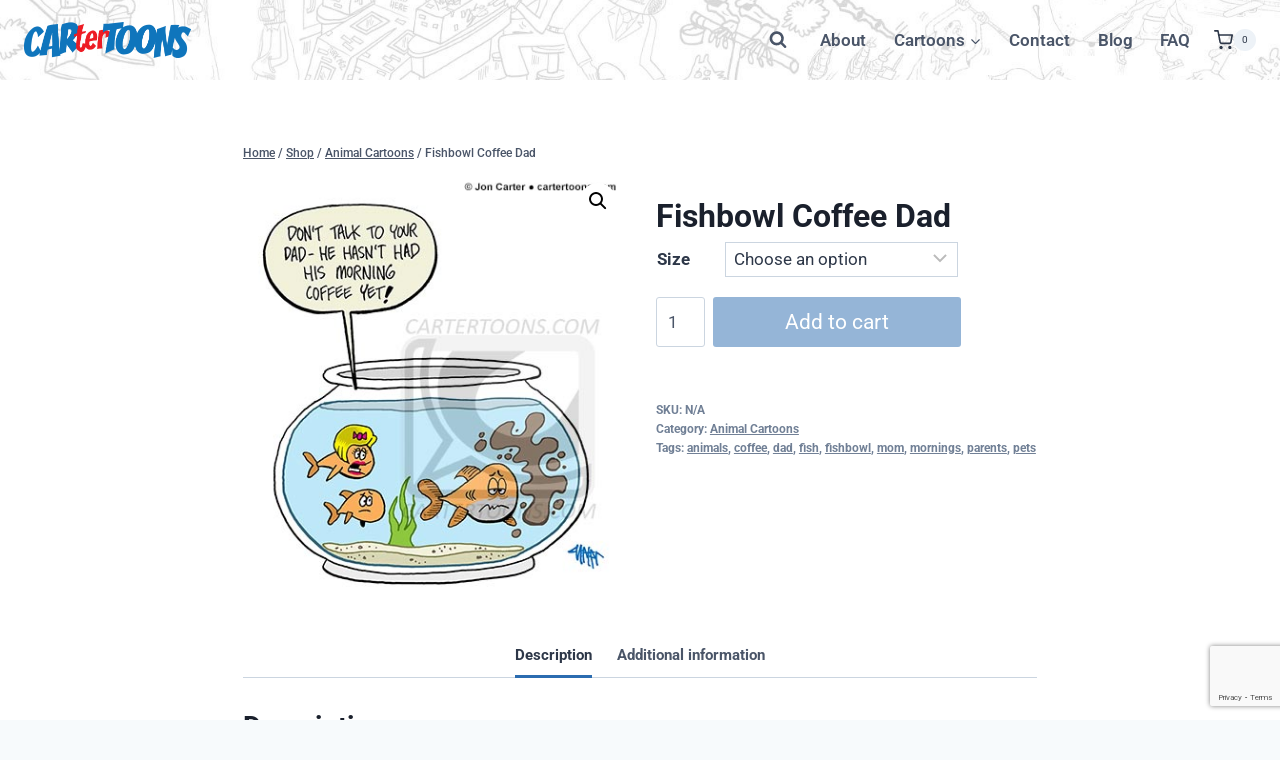

--- FILE ---
content_type: text/html; charset=utf-8
request_url: https://www.google.com/recaptcha/api2/anchor?ar=1&k=6LfhZvEoAAAAAIub3AGhv2lBiDgwqjHMyfKU9cQc&co=aHR0cHM6Ly93d3cuY2FydGVydG9vbnMuY29tOjQ0Mw..&hl=en&v=PoyoqOPhxBO7pBk68S4YbpHZ&size=invisible&anchor-ms=20000&execute-ms=30000&cb=sxo8tj9vch42
body_size: 48775
content:
<!DOCTYPE HTML><html dir="ltr" lang="en"><head><meta http-equiv="Content-Type" content="text/html; charset=UTF-8">
<meta http-equiv="X-UA-Compatible" content="IE=edge">
<title>reCAPTCHA</title>
<style type="text/css">
/* cyrillic-ext */
@font-face {
  font-family: 'Roboto';
  font-style: normal;
  font-weight: 400;
  font-stretch: 100%;
  src: url(//fonts.gstatic.com/s/roboto/v48/KFO7CnqEu92Fr1ME7kSn66aGLdTylUAMa3GUBHMdazTgWw.woff2) format('woff2');
  unicode-range: U+0460-052F, U+1C80-1C8A, U+20B4, U+2DE0-2DFF, U+A640-A69F, U+FE2E-FE2F;
}
/* cyrillic */
@font-face {
  font-family: 'Roboto';
  font-style: normal;
  font-weight: 400;
  font-stretch: 100%;
  src: url(//fonts.gstatic.com/s/roboto/v48/KFO7CnqEu92Fr1ME7kSn66aGLdTylUAMa3iUBHMdazTgWw.woff2) format('woff2');
  unicode-range: U+0301, U+0400-045F, U+0490-0491, U+04B0-04B1, U+2116;
}
/* greek-ext */
@font-face {
  font-family: 'Roboto';
  font-style: normal;
  font-weight: 400;
  font-stretch: 100%;
  src: url(//fonts.gstatic.com/s/roboto/v48/KFO7CnqEu92Fr1ME7kSn66aGLdTylUAMa3CUBHMdazTgWw.woff2) format('woff2');
  unicode-range: U+1F00-1FFF;
}
/* greek */
@font-face {
  font-family: 'Roboto';
  font-style: normal;
  font-weight: 400;
  font-stretch: 100%;
  src: url(//fonts.gstatic.com/s/roboto/v48/KFO7CnqEu92Fr1ME7kSn66aGLdTylUAMa3-UBHMdazTgWw.woff2) format('woff2');
  unicode-range: U+0370-0377, U+037A-037F, U+0384-038A, U+038C, U+038E-03A1, U+03A3-03FF;
}
/* math */
@font-face {
  font-family: 'Roboto';
  font-style: normal;
  font-weight: 400;
  font-stretch: 100%;
  src: url(//fonts.gstatic.com/s/roboto/v48/KFO7CnqEu92Fr1ME7kSn66aGLdTylUAMawCUBHMdazTgWw.woff2) format('woff2');
  unicode-range: U+0302-0303, U+0305, U+0307-0308, U+0310, U+0312, U+0315, U+031A, U+0326-0327, U+032C, U+032F-0330, U+0332-0333, U+0338, U+033A, U+0346, U+034D, U+0391-03A1, U+03A3-03A9, U+03B1-03C9, U+03D1, U+03D5-03D6, U+03F0-03F1, U+03F4-03F5, U+2016-2017, U+2034-2038, U+203C, U+2040, U+2043, U+2047, U+2050, U+2057, U+205F, U+2070-2071, U+2074-208E, U+2090-209C, U+20D0-20DC, U+20E1, U+20E5-20EF, U+2100-2112, U+2114-2115, U+2117-2121, U+2123-214F, U+2190, U+2192, U+2194-21AE, U+21B0-21E5, U+21F1-21F2, U+21F4-2211, U+2213-2214, U+2216-22FF, U+2308-230B, U+2310, U+2319, U+231C-2321, U+2336-237A, U+237C, U+2395, U+239B-23B7, U+23D0, U+23DC-23E1, U+2474-2475, U+25AF, U+25B3, U+25B7, U+25BD, U+25C1, U+25CA, U+25CC, U+25FB, U+266D-266F, U+27C0-27FF, U+2900-2AFF, U+2B0E-2B11, U+2B30-2B4C, U+2BFE, U+3030, U+FF5B, U+FF5D, U+1D400-1D7FF, U+1EE00-1EEFF;
}
/* symbols */
@font-face {
  font-family: 'Roboto';
  font-style: normal;
  font-weight: 400;
  font-stretch: 100%;
  src: url(//fonts.gstatic.com/s/roboto/v48/KFO7CnqEu92Fr1ME7kSn66aGLdTylUAMaxKUBHMdazTgWw.woff2) format('woff2');
  unicode-range: U+0001-000C, U+000E-001F, U+007F-009F, U+20DD-20E0, U+20E2-20E4, U+2150-218F, U+2190, U+2192, U+2194-2199, U+21AF, U+21E6-21F0, U+21F3, U+2218-2219, U+2299, U+22C4-22C6, U+2300-243F, U+2440-244A, U+2460-24FF, U+25A0-27BF, U+2800-28FF, U+2921-2922, U+2981, U+29BF, U+29EB, U+2B00-2BFF, U+4DC0-4DFF, U+FFF9-FFFB, U+10140-1018E, U+10190-1019C, U+101A0, U+101D0-101FD, U+102E0-102FB, U+10E60-10E7E, U+1D2C0-1D2D3, U+1D2E0-1D37F, U+1F000-1F0FF, U+1F100-1F1AD, U+1F1E6-1F1FF, U+1F30D-1F30F, U+1F315, U+1F31C, U+1F31E, U+1F320-1F32C, U+1F336, U+1F378, U+1F37D, U+1F382, U+1F393-1F39F, U+1F3A7-1F3A8, U+1F3AC-1F3AF, U+1F3C2, U+1F3C4-1F3C6, U+1F3CA-1F3CE, U+1F3D4-1F3E0, U+1F3ED, U+1F3F1-1F3F3, U+1F3F5-1F3F7, U+1F408, U+1F415, U+1F41F, U+1F426, U+1F43F, U+1F441-1F442, U+1F444, U+1F446-1F449, U+1F44C-1F44E, U+1F453, U+1F46A, U+1F47D, U+1F4A3, U+1F4B0, U+1F4B3, U+1F4B9, U+1F4BB, U+1F4BF, U+1F4C8-1F4CB, U+1F4D6, U+1F4DA, U+1F4DF, U+1F4E3-1F4E6, U+1F4EA-1F4ED, U+1F4F7, U+1F4F9-1F4FB, U+1F4FD-1F4FE, U+1F503, U+1F507-1F50B, U+1F50D, U+1F512-1F513, U+1F53E-1F54A, U+1F54F-1F5FA, U+1F610, U+1F650-1F67F, U+1F687, U+1F68D, U+1F691, U+1F694, U+1F698, U+1F6AD, U+1F6B2, U+1F6B9-1F6BA, U+1F6BC, U+1F6C6-1F6CF, U+1F6D3-1F6D7, U+1F6E0-1F6EA, U+1F6F0-1F6F3, U+1F6F7-1F6FC, U+1F700-1F7FF, U+1F800-1F80B, U+1F810-1F847, U+1F850-1F859, U+1F860-1F887, U+1F890-1F8AD, U+1F8B0-1F8BB, U+1F8C0-1F8C1, U+1F900-1F90B, U+1F93B, U+1F946, U+1F984, U+1F996, U+1F9E9, U+1FA00-1FA6F, U+1FA70-1FA7C, U+1FA80-1FA89, U+1FA8F-1FAC6, U+1FACE-1FADC, U+1FADF-1FAE9, U+1FAF0-1FAF8, U+1FB00-1FBFF;
}
/* vietnamese */
@font-face {
  font-family: 'Roboto';
  font-style: normal;
  font-weight: 400;
  font-stretch: 100%;
  src: url(//fonts.gstatic.com/s/roboto/v48/KFO7CnqEu92Fr1ME7kSn66aGLdTylUAMa3OUBHMdazTgWw.woff2) format('woff2');
  unicode-range: U+0102-0103, U+0110-0111, U+0128-0129, U+0168-0169, U+01A0-01A1, U+01AF-01B0, U+0300-0301, U+0303-0304, U+0308-0309, U+0323, U+0329, U+1EA0-1EF9, U+20AB;
}
/* latin-ext */
@font-face {
  font-family: 'Roboto';
  font-style: normal;
  font-weight: 400;
  font-stretch: 100%;
  src: url(//fonts.gstatic.com/s/roboto/v48/KFO7CnqEu92Fr1ME7kSn66aGLdTylUAMa3KUBHMdazTgWw.woff2) format('woff2');
  unicode-range: U+0100-02BA, U+02BD-02C5, U+02C7-02CC, U+02CE-02D7, U+02DD-02FF, U+0304, U+0308, U+0329, U+1D00-1DBF, U+1E00-1E9F, U+1EF2-1EFF, U+2020, U+20A0-20AB, U+20AD-20C0, U+2113, U+2C60-2C7F, U+A720-A7FF;
}
/* latin */
@font-face {
  font-family: 'Roboto';
  font-style: normal;
  font-weight: 400;
  font-stretch: 100%;
  src: url(//fonts.gstatic.com/s/roboto/v48/KFO7CnqEu92Fr1ME7kSn66aGLdTylUAMa3yUBHMdazQ.woff2) format('woff2');
  unicode-range: U+0000-00FF, U+0131, U+0152-0153, U+02BB-02BC, U+02C6, U+02DA, U+02DC, U+0304, U+0308, U+0329, U+2000-206F, U+20AC, U+2122, U+2191, U+2193, U+2212, U+2215, U+FEFF, U+FFFD;
}
/* cyrillic-ext */
@font-face {
  font-family: 'Roboto';
  font-style: normal;
  font-weight: 500;
  font-stretch: 100%;
  src: url(//fonts.gstatic.com/s/roboto/v48/KFO7CnqEu92Fr1ME7kSn66aGLdTylUAMa3GUBHMdazTgWw.woff2) format('woff2');
  unicode-range: U+0460-052F, U+1C80-1C8A, U+20B4, U+2DE0-2DFF, U+A640-A69F, U+FE2E-FE2F;
}
/* cyrillic */
@font-face {
  font-family: 'Roboto';
  font-style: normal;
  font-weight: 500;
  font-stretch: 100%;
  src: url(//fonts.gstatic.com/s/roboto/v48/KFO7CnqEu92Fr1ME7kSn66aGLdTylUAMa3iUBHMdazTgWw.woff2) format('woff2');
  unicode-range: U+0301, U+0400-045F, U+0490-0491, U+04B0-04B1, U+2116;
}
/* greek-ext */
@font-face {
  font-family: 'Roboto';
  font-style: normal;
  font-weight: 500;
  font-stretch: 100%;
  src: url(//fonts.gstatic.com/s/roboto/v48/KFO7CnqEu92Fr1ME7kSn66aGLdTylUAMa3CUBHMdazTgWw.woff2) format('woff2');
  unicode-range: U+1F00-1FFF;
}
/* greek */
@font-face {
  font-family: 'Roboto';
  font-style: normal;
  font-weight: 500;
  font-stretch: 100%;
  src: url(//fonts.gstatic.com/s/roboto/v48/KFO7CnqEu92Fr1ME7kSn66aGLdTylUAMa3-UBHMdazTgWw.woff2) format('woff2');
  unicode-range: U+0370-0377, U+037A-037F, U+0384-038A, U+038C, U+038E-03A1, U+03A3-03FF;
}
/* math */
@font-face {
  font-family: 'Roboto';
  font-style: normal;
  font-weight: 500;
  font-stretch: 100%;
  src: url(//fonts.gstatic.com/s/roboto/v48/KFO7CnqEu92Fr1ME7kSn66aGLdTylUAMawCUBHMdazTgWw.woff2) format('woff2');
  unicode-range: U+0302-0303, U+0305, U+0307-0308, U+0310, U+0312, U+0315, U+031A, U+0326-0327, U+032C, U+032F-0330, U+0332-0333, U+0338, U+033A, U+0346, U+034D, U+0391-03A1, U+03A3-03A9, U+03B1-03C9, U+03D1, U+03D5-03D6, U+03F0-03F1, U+03F4-03F5, U+2016-2017, U+2034-2038, U+203C, U+2040, U+2043, U+2047, U+2050, U+2057, U+205F, U+2070-2071, U+2074-208E, U+2090-209C, U+20D0-20DC, U+20E1, U+20E5-20EF, U+2100-2112, U+2114-2115, U+2117-2121, U+2123-214F, U+2190, U+2192, U+2194-21AE, U+21B0-21E5, U+21F1-21F2, U+21F4-2211, U+2213-2214, U+2216-22FF, U+2308-230B, U+2310, U+2319, U+231C-2321, U+2336-237A, U+237C, U+2395, U+239B-23B7, U+23D0, U+23DC-23E1, U+2474-2475, U+25AF, U+25B3, U+25B7, U+25BD, U+25C1, U+25CA, U+25CC, U+25FB, U+266D-266F, U+27C0-27FF, U+2900-2AFF, U+2B0E-2B11, U+2B30-2B4C, U+2BFE, U+3030, U+FF5B, U+FF5D, U+1D400-1D7FF, U+1EE00-1EEFF;
}
/* symbols */
@font-face {
  font-family: 'Roboto';
  font-style: normal;
  font-weight: 500;
  font-stretch: 100%;
  src: url(//fonts.gstatic.com/s/roboto/v48/KFO7CnqEu92Fr1ME7kSn66aGLdTylUAMaxKUBHMdazTgWw.woff2) format('woff2');
  unicode-range: U+0001-000C, U+000E-001F, U+007F-009F, U+20DD-20E0, U+20E2-20E4, U+2150-218F, U+2190, U+2192, U+2194-2199, U+21AF, U+21E6-21F0, U+21F3, U+2218-2219, U+2299, U+22C4-22C6, U+2300-243F, U+2440-244A, U+2460-24FF, U+25A0-27BF, U+2800-28FF, U+2921-2922, U+2981, U+29BF, U+29EB, U+2B00-2BFF, U+4DC0-4DFF, U+FFF9-FFFB, U+10140-1018E, U+10190-1019C, U+101A0, U+101D0-101FD, U+102E0-102FB, U+10E60-10E7E, U+1D2C0-1D2D3, U+1D2E0-1D37F, U+1F000-1F0FF, U+1F100-1F1AD, U+1F1E6-1F1FF, U+1F30D-1F30F, U+1F315, U+1F31C, U+1F31E, U+1F320-1F32C, U+1F336, U+1F378, U+1F37D, U+1F382, U+1F393-1F39F, U+1F3A7-1F3A8, U+1F3AC-1F3AF, U+1F3C2, U+1F3C4-1F3C6, U+1F3CA-1F3CE, U+1F3D4-1F3E0, U+1F3ED, U+1F3F1-1F3F3, U+1F3F5-1F3F7, U+1F408, U+1F415, U+1F41F, U+1F426, U+1F43F, U+1F441-1F442, U+1F444, U+1F446-1F449, U+1F44C-1F44E, U+1F453, U+1F46A, U+1F47D, U+1F4A3, U+1F4B0, U+1F4B3, U+1F4B9, U+1F4BB, U+1F4BF, U+1F4C8-1F4CB, U+1F4D6, U+1F4DA, U+1F4DF, U+1F4E3-1F4E6, U+1F4EA-1F4ED, U+1F4F7, U+1F4F9-1F4FB, U+1F4FD-1F4FE, U+1F503, U+1F507-1F50B, U+1F50D, U+1F512-1F513, U+1F53E-1F54A, U+1F54F-1F5FA, U+1F610, U+1F650-1F67F, U+1F687, U+1F68D, U+1F691, U+1F694, U+1F698, U+1F6AD, U+1F6B2, U+1F6B9-1F6BA, U+1F6BC, U+1F6C6-1F6CF, U+1F6D3-1F6D7, U+1F6E0-1F6EA, U+1F6F0-1F6F3, U+1F6F7-1F6FC, U+1F700-1F7FF, U+1F800-1F80B, U+1F810-1F847, U+1F850-1F859, U+1F860-1F887, U+1F890-1F8AD, U+1F8B0-1F8BB, U+1F8C0-1F8C1, U+1F900-1F90B, U+1F93B, U+1F946, U+1F984, U+1F996, U+1F9E9, U+1FA00-1FA6F, U+1FA70-1FA7C, U+1FA80-1FA89, U+1FA8F-1FAC6, U+1FACE-1FADC, U+1FADF-1FAE9, U+1FAF0-1FAF8, U+1FB00-1FBFF;
}
/* vietnamese */
@font-face {
  font-family: 'Roboto';
  font-style: normal;
  font-weight: 500;
  font-stretch: 100%;
  src: url(//fonts.gstatic.com/s/roboto/v48/KFO7CnqEu92Fr1ME7kSn66aGLdTylUAMa3OUBHMdazTgWw.woff2) format('woff2');
  unicode-range: U+0102-0103, U+0110-0111, U+0128-0129, U+0168-0169, U+01A0-01A1, U+01AF-01B0, U+0300-0301, U+0303-0304, U+0308-0309, U+0323, U+0329, U+1EA0-1EF9, U+20AB;
}
/* latin-ext */
@font-face {
  font-family: 'Roboto';
  font-style: normal;
  font-weight: 500;
  font-stretch: 100%;
  src: url(//fonts.gstatic.com/s/roboto/v48/KFO7CnqEu92Fr1ME7kSn66aGLdTylUAMa3KUBHMdazTgWw.woff2) format('woff2');
  unicode-range: U+0100-02BA, U+02BD-02C5, U+02C7-02CC, U+02CE-02D7, U+02DD-02FF, U+0304, U+0308, U+0329, U+1D00-1DBF, U+1E00-1E9F, U+1EF2-1EFF, U+2020, U+20A0-20AB, U+20AD-20C0, U+2113, U+2C60-2C7F, U+A720-A7FF;
}
/* latin */
@font-face {
  font-family: 'Roboto';
  font-style: normal;
  font-weight: 500;
  font-stretch: 100%;
  src: url(//fonts.gstatic.com/s/roboto/v48/KFO7CnqEu92Fr1ME7kSn66aGLdTylUAMa3yUBHMdazQ.woff2) format('woff2');
  unicode-range: U+0000-00FF, U+0131, U+0152-0153, U+02BB-02BC, U+02C6, U+02DA, U+02DC, U+0304, U+0308, U+0329, U+2000-206F, U+20AC, U+2122, U+2191, U+2193, U+2212, U+2215, U+FEFF, U+FFFD;
}
/* cyrillic-ext */
@font-face {
  font-family: 'Roboto';
  font-style: normal;
  font-weight: 900;
  font-stretch: 100%;
  src: url(//fonts.gstatic.com/s/roboto/v48/KFO7CnqEu92Fr1ME7kSn66aGLdTylUAMa3GUBHMdazTgWw.woff2) format('woff2');
  unicode-range: U+0460-052F, U+1C80-1C8A, U+20B4, U+2DE0-2DFF, U+A640-A69F, U+FE2E-FE2F;
}
/* cyrillic */
@font-face {
  font-family: 'Roboto';
  font-style: normal;
  font-weight: 900;
  font-stretch: 100%;
  src: url(//fonts.gstatic.com/s/roboto/v48/KFO7CnqEu92Fr1ME7kSn66aGLdTylUAMa3iUBHMdazTgWw.woff2) format('woff2');
  unicode-range: U+0301, U+0400-045F, U+0490-0491, U+04B0-04B1, U+2116;
}
/* greek-ext */
@font-face {
  font-family: 'Roboto';
  font-style: normal;
  font-weight: 900;
  font-stretch: 100%;
  src: url(//fonts.gstatic.com/s/roboto/v48/KFO7CnqEu92Fr1ME7kSn66aGLdTylUAMa3CUBHMdazTgWw.woff2) format('woff2');
  unicode-range: U+1F00-1FFF;
}
/* greek */
@font-face {
  font-family: 'Roboto';
  font-style: normal;
  font-weight: 900;
  font-stretch: 100%;
  src: url(//fonts.gstatic.com/s/roboto/v48/KFO7CnqEu92Fr1ME7kSn66aGLdTylUAMa3-UBHMdazTgWw.woff2) format('woff2');
  unicode-range: U+0370-0377, U+037A-037F, U+0384-038A, U+038C, U+038E-03A1, U+03A3-03FF;
}
/* math */
@font-face {
  font-family: 'Roboto';
  font-style: normal;
  font-weight: 900;
  font-stretch: 100%;
  src: url(//fonts.gstatic.com/s/roboto/v48/KFO7CnqEu92Fr1ME7kSn66aGLdTylUAMawCUBHMdazTgWw.woff2) format('woff2');
  unicode-range: U+0302-0303, U+0305, U+0307-0308, U+0310, U+0312, U+0315, U+031A, U+0326-0327, U+032C, U+032F-0330, U+0332-0333, U+0338, U+033A, U+0346, U+034D, U+0391-03A1, U+03A3-03A9, U+03B1-03C9, U+03D1, U+03D5-03D6, U+03F0-03F1, U+03F4-03F5, U+2016-2017, U+2034-2038, U+203C, U+2040, U+2043, U+2047, U+2050, U+2057, U+205F, U+2070-2071, U+2074-208E, U+2090-209C, U+20D0-20DC, U+20E1, U+20E5-20EF, U+2100-2112, U+2114-2115, U+2117-2121, U+2123-214F, U+2190, U+2192, U+2194-21AE, U+21B0-21E5, U+21F1-21F2, U+21F4-2211, U+2213-2214, U+2216-22FF, U+2308-230B, U+2310, U+2319, U+231C-2321, U+2336-237A, U+237C, U+2395, U+239B-23B7, U+23D0, U+23DC-23E1, U+2474-2475, U+25AF, U+25B3, U+25B7, U+25BD, U+25C1, U+25CA, U+25CC, U+25FB, U+266D-266F, U+27C0-27FF, U+2900-2AFF, U+2B0E-2B11, U+2B30-2B4C, U+2BFE, U+3030, U+FF5B, U+FF5D, U+1D400-1D7FF, U+1EE00-1EEFF;
}
/* symbols */
@font-face {
  font-family: 'Roboto';
  font-style: normal;
  font-weight: 900;
  font-stretch: 100%;
  src: url(//fonts.gstatic.com/s/roboto/v48/KFO7CnqEu92Fr1ME7kSn66aGLdTylUAMaxKUBHMdazTgWw.woff2) format('woff2');
  unicode-range: U+0001-000C, U+000E-001F, U+007F-009F, U+20DD-20E0, U+20E2-20E4, U+2150-218F, U+2190, U+2192, U+2194-2199, U+21AF, U+21E6-21F0, U+21F3, U+2218-2219, U+2299, U+22C4-22C6, U+2300-243F, U+2440-244A, U+2460-24FF, U+25A0-27BF, U+2800-28FF, U+2921-2922, U+2981, U+29BF, U+29EB, U+2B00-2BFF, U+4DC0-4DFF, U+FFF9-FFFB, U+10140-1018E, U+10190-1019C, U+101A0, U+101D0-101FD, U+102E0-102FB, U+10E60-10E7E, U+1D2C0-1D2D3, U+1D2E0-1D37F, U+1F000-1F0FF, U+1F100-1F1AD, U+1F1E6-1F1FF, U+1F30D-1F30F, U+1F315, U+1F31C, U+1F31E, U+1F320-1F32C, U+1F336, U+1F378, U+1F37D, U+1F382, U+1F393-1F39F, U+1F3A7-1F3A8, U+1F3AC-1F3AF, U+1F3C2, U+1F3C4-1F3C6, U+1F3CA-1F3CE, U+1F3D4-1F3E0, U+1F3ED, U+1F3F1-1F3F3, U+1F3F5-1F3F7, U+1F408, U+1F415, U+1F41F, U+1F426, U+1F43F, U+1F441-1F442, U+1F444, U+1F446-1F449, U+1F44C-1F44E, U+1F453, U+1F46A, U+1F47D, U+1F4A3, U+1F4B0, U+1F4B3, U+1F4B9, U+1F4BB, U+1F4BF, U+1F4C8-1F4CB, U+1F4D6, U+1F4DA, U+1F4DF, U+1F4E3-1F4E6, U+1F4EA-1F4ED, U+1F4F7, U+1F4F9-1F4FB, U+1F4FD-1F4FE, U+1F503, U+1F507-1F50B, U+1F50D, U+1F512-1F513, U+1F53E-1F54A, U+1F54F-1F5FA, U+1F610, U+1F650-1F67F, U+1F687, U+1F68D, U+1F691, U+1F694, U+1F698, U+1F6AD, U+1F6B2, U+1F6B9-1F6BA, U+1F6BC, U+1F6C6-1F6CF, U+1F6D3-1F6D7, U+1F6E0-1F6EA, U+1F6F0-1F6F3, U+1F6F7-1F6FC, U+1F700-1F7FF, U+1F800-1F80B, U+1F810-1F847, U+1F850-1F859, U+1F860-1F887, U+1F890-1F8AD, U+1F8B0-1F8BB, U+1F8C0-1F8C1, U+1F900-1F90B, U+1F93B, U+1F946, U+1F984, U+1F996, U+1F9E9, U+1FA00-1FA6F, U+1FA70-1FA7C, U+1FA80-1FA89, U+1FA8F-1FAC6, U+1FACE-1FADC, U+1FADF-1FAE9, U+1FAF0-1FAF8, U+1FB00-1FBFF;
}
/* vietnamese */
@font-face {
  font-family: 'Roboto';
  font-style: normal;
  font-weight: 900;
  font-stretch: 100%;
  src: url(//fonts.gstatic.com/s/roboto/v48/KFO7CnqEu92Fr1ME7kSn66aGLdTylUAMa3OUBHMdazTgWw.woff2) format('woff2');
  unicode-range: U+0102-0103, U+0110-0111, U+0128-0129, U+0168-0169, U+01A0-01A1, U+01AF-01B0, U+0300-0301, U+0303-0304, U+0308-0309, U+0323, U+0329, U+1EA0-1EF9, U+20AB;
}
/* latin-ext */
@font-face {
  font-family: 'Roboto';
  font-style: normal;
  font-weight: 900;
  font-stretch: 100%;
  src: url(//fonts.gstatic.com/s/roboto/v48/KFO7CnqEu92Fr1ME7kSn66aGLdTylUAMa3KUBHMdazTgWw.woff2) format('woff2');
  unicode-range: U+0100-02BA, U+02BD-02C5, U+02C7-02CC, U+02CE-02D7, U+02DD-02FF, U+0304, U+0308, U+0329, U+1D00-1DBF, U+1E00-1E9F, U+1EF2-1EFF, U+2020, U+20A0-20AB, U+20AD-20C0, U+2113, U+2C60-2C7F, U+A720-A7FF;
}
/* latin */
@font-face {
  font-family: 'Roboto';
  font-style: normal;
  font-weight: 900;
  font-stretch: 100%;
  src: url(//fonts.gstatic.com/s/roboto/v48/KFO7CnqEu92Fr1ME7kSn66aGLdTylUAMa3yUBHMdazQ.woff2) format('woff2');
  unicode-range: U+0000-00FF, U+0131, U+0152-0153, U+02BB-02BC, U+02C6, U+02DA, U+02DC, U+0304, U+0308, U+0329, U+2000-206F, U+20AC, U+2122, U+2191, U+2193, U+2212, U+2215, U+FEFF, U+FFFD;
}

</style>
<link rel="stylesheet" type="text/css" href="https://www.gstatic.com/recaptcha/releases/PoyoqOPhxBO7pBk68S4YbpHZ/styles__ltr.css">
<script nonce="Xwzke07_d7sDns0Tx_Eexg" type="text/javascript">window['__recaptcha_api'] = 'https://www.google.com/recaptcha/api2/';</script>
<script type="text/javascript" src="https://www.gstatic.com/recaptcha/releases/PoyoqOPhxBO7pBk68S4YbpHZ/recaptcha__en.js" nonce="Xwzke07_d7sDns0Tx_Eexg">
      
    </script></head>
<body><div id="rc-anchor-alert" class="rc-anchor-alert"></div>
<input type="hidden" id="recaptcha-token" value="[base64]">
<script type="text/javascript" nonce="Xwzke07_d7sDns0Tx_Eexg">
      recaptcha.anchor.Main.init("[\x22ainput\x22,[\x22bgdata\x22,\x22\x22,\[base64]/[base64]/MjU1Ong/[base64]/[base64]/[base64]/[base64]/[base64]/[base64]/[base64]/[base64]/[base64]/[base64]/[base64]/[base64]/[base64]/[base64]/[base64]\\u003d\x22,\[base64]\x22,\x22w4DDjMKKFMK7wrzCjMKJw6JEw55EJ8KSEmrDkMOoUcO3w6DDqwnChcOKwociCsOSFCrCgsOcMHhwNsO8w7rCiT/Dk8OEFHkIwofDqlbCtcOIwqzDgsOfYQbDqsK9wqDCrFXCkEIMw4fDocK3wqoGw7kKwrzCgMKzwqbDvWDDisKNwonDmlhlwrhaw5U1w4nDhcKBXsKRw7UqPMOccsKeTB/CssKSwrQDw4fCiyPCiA4WRhzCmDEVwpLDhSklZyTCnzDCt8OuVsKPwp8lSALDl8KWNHYpw5/[base64]/[base64]/DkMO/[base64]/bBvDpjfCiSBUwrHDm8KEacOHw6Jpw7rCisKWCWogFMOnw7bCusKfRcOLZwHDrVU1U8KQw5/[base64]/CgcOSw6wvwpvCiMK3wrvDuggHwqgLLHDDiQkPwqHDugbDiUhVwqvDq0bDqz/CqMKWw44mO8O7G8KVw47DiMOPSnU5w43Dh8O1HiMgQMOvQyvDghcmw5TDj21yb8OzwpBBHijCmyZBw7/DvcOjwqwswrNnwoXDu8OQwo5qTVDCrS9Awr5Cw6bChsOtJ8Kpw6zDkMKcGBJLw5oFHsKnNiLDi1xBRwLCnsKNbG/DicKjw7LCkzl1wr3CocOAw6YHw4fCi8O8w6HCmsKoGMKaJUJtS8OvwqgbWWrCpsOIwr/CnWzDisOww6rCicKnRn5iO0/[base64]/wpfCocK3w4PCrw5MQcO2esK9K1sYSsOEHyzDqTPCksObUcKWRsOtwr/Cj8K6B3DCssKmwrzCuydAw6/CnXgzQsO4bDwRwr3CrVbDpMKGw77DucOUw7AWO8Olw6PCoMKqDcOhwqE6wp3DlcKawpjCvsKyHh1lwp9tdVbCul/Cs27CtT7DuhzDvsO8WUopw73CqG7Dvm8qTy/[base64]/DjyXCg8OiUXnCrMK0aUjCpMKsJVhBw4vDqMO1wobDhcOCDHgpbsKBw79+OnN8wpEeCMK+XcKFw4hRUcKsKDIHVMOVK8K8w6PCksOlw6E/[base64]/CgEs7wqQRQ8O7w5gNw7x2c8KPAcOUwr1pDFUHNsOBw5FldcK8w5XDucOFEMK/RsOWwrvChn8hMA8Jw4N+U1rDny3DvG4Jw4jDvkZkd8Osw4LDt8Odwp1gwp/CpXJdNMKha8KZwppmw5nDkMO2woTCtcKZw6DClcK7fVvCmwxhPsODG1VZWcOTOcKpw7zDhMO2XjjCtXHDrQ3CmRZswqpHw40EJMOqwrXDi04mIXRIw6gEHRlhwr7CiBBpw50rw7lywqBSLcOoe38Pw4TCsF/ChMOawq3CrcOZwqZnGgDClGoUw6nDp8OVwpIgwogYwpTDkmDDmg/CrcOcVcKtwpguZz5YYsOkacK8az0tVGVBX8OuSMO5TsO1w6RZFCNcwp3Cj8OLC8OME8OIwp7CssKxw6bCilXDi3IlKcOKAcKKY8O3U8OcWsKNw6UXw6Fcwr/Dm8K3YW1SVsKfw7jChl/DpF1yGcKwARJeEU3DrDwqO2PCiSvDrsOXworCukRCw5bDuW0qH0kjfsKvwoltw6QHw6V+GTPCjHgCwrt7T0nCiBfDpB/Dh8Klw7zCujdIJ8OVwpXCjsOxIEJVcVhvw48WNsOjwpzCrXZQwqsibTkXw71Sw6bCpR1cYxF0w49fNsOUDMKBwojDrcOOw6Vmw4XCug/DpcOQw4QHccOuwo4pwroBGw9PwqAKMsK0BAfCqsOBasOqIcKUZ8O6ZcOocj3DvsOHLsO6wqQiYih1w4nCokjCpSXDhcKeRGfDvXxywpEEPMKfwqgZw4tnWMKvP8OFClwYLxVcw64ww4jDtALDg1E/w4DCncOGYSFlXcOtwofDklAIw4RETcOOw5TDhcKdwojCjRrCi3kVI08OcsK6OcKWbMOkXMKRwo5Cw79mw7kRdcKfw4NIBMO5d3dhbMO/wpQDw4fCmw0oZR1LwotDw63CtSh6wpTDo8OWZggeRcKQD0/CjjTClcKJEsOGEETDtkHCiMKKQsKdwo1Rw4DCjsKsLFLCm8OrTGp/wokvSx7DkQzDkj7Dn0bCkVhrw64VwotXw4w+w78xw4PCtcOXTMK5C8KGwqzCr8OcwqB+T8OhFjTCt8KBwo7Ct8KMwp0VO2rCswLCtcOvBAYAw4PDtsKDEA7CmW/[base64]/Dsk50EsKTw65wUsKzalHDlwIyaiHCkMO9wojDosKhw4HDn0rDksKLCmHDhcOJwrzDj8KUw4B/I3I2w4R7KcK6wpNDw7NtGcKQE23Dg8Kjw7LCncOCw4/DiFZ6w4B5LMOUw7TDoC3DsMOsL8Ozw4t9wpl8w5tRw4gCdQ/CjxUgwoMlMsOSw6p7YcKoJsOebSh/woXCrCnCsFDChgvDs0nCoVfDtFgAUwrCgHjCqm1WU8KywqpWwpdRwqQZwpBSw716ecK8CDrDiHZTIsKzw4EuWSRKw71ZH8Kkw7Zmw4zCiMK6wqRBUMKRwq8aJcKEwqHDqMKaw67CgxxQwrTCsx0XHMKfCsKrRMKkw40fwo8gw4cga1nCucO0U3LClcKjNVJYw5/CkB9ZSybCmMKIw7wEwrUwMTtwb8OSwrHDlWXDsMO7aMKSBcK5BsO3RyrCo8Otw5XDhiwlwrLDrsKEwpjDlC1Twq3CjcKAwrpLw69Tw63DoXQnJEfCkcOURsOLw498w5/[base64]/[base64]/[base64]/Do3EtwrTDnClPw4LDtsOMwqlbwofDskzCpmjCkMKHacKEJ8Ozw58kwrBTworClMO1R0FhaRHCoMKuw7oBw7/Cgh4Xw5RbLMKwwpXCmsKRFsKFw7XDhsO6w5xPw7NaNAw9w5RGflPCq2vCgMO2PHbDk1DDrTwdPsOvw7HCo1A7wrPDj8KOekgow6HDscOOZcKocy/DlQvCrxAXw5ZMYyrCmMO0w7cTcH7DhR3DssOIGl/Di8KQGQJ8JcOoNjhIwrfDgcO8Yz8Nw7wuFzdIw5ExGjzDm8KMwrwEPMOFw4XDk8OnDg/DksOUw67DqDbDg8O4w4Yjw4IQJnjCr8K0PcO2RjfCr8KZEmLCj8Omwqd2VDsHw6Q9DHR3ccO8wqp8woTCgMO9w7VtcS7CgXoLwqNYw4gAw7YLw6ULw6fCkcOzw4IiW8KXMw7DoMKqwoZAwp/DhW7DrMOow78CE0BJw6vDucKvw50PLApTw73CkyTCoMOqTcKKw7vCtXB0wockw5wiwr3CrsKWw6pAdXLDiTXDsifCocKJWMKyw5gKw6/Di8OdKgnCjX/ChnDDjGLDocO9esO/[base64]/[base64]/CjMKGwp/CmEJkWDEnwoZ7wpfCnWXDgVrCjQVJwq/[base64]/DkGQ+LcKLfirCl8KhwpZowocZccK/wovCpjTDusOQKUfCgms8CcOmcMKkOkTCpyzCtFjDpHN2W8K1wp/CsCRSOj9ISEI9RW9pwpMjGyHCgHDDscK4wq7CqnovMADDsyp/E1fCk8K4w6MZG8OSX2YXw6FrL2giw5zDusOUwr/ChwcIwqwkemJFwrd8wpvDmyRyw4EUGcKdwofDp8OUw6RgwqpQdcOmw7XDscKfI8KiwpvCpkzCmRbCncOswrnDvzsKagBcwonDvDXDj8KxUBHCkDsVw7DCoQfCoTY7w4tZwpjCgsOwwoB1wq3CoBPDnsOTwogULCI8wpkvIsKRw53Ci0fDvkvCsTjCisO4w7VVwq/DkMK1wp/[base64]/wpcgwqbDmW0BcsK6U8OiJ8KUw6TCr1YtE8KXNsKbaC7CklzDrnzDiF9ySVfCuT8bw5/DlUfCiF83Z8K9w7rCrcO9w4XCqjBfIsOhTzA1w4EZw7/CjlTDqcKew7FtwoLDksORc8KiH8O9EcKScMOCwrQ5aMOFO0kwQ8KWw7XCuMORwpDCicKlw7DCg8OzMkFdAkHCvcOwF0xwdBhlXDdcw53Cr8KLAFXCssOCM3HDg3Jiwqg1w6zChcK1w6NYLcOtwpc5RxbCucOHw40bAQrDnWRfw5/Cv8OVw6vClRvDlFPDgcK8wos4w40gRDY3w6nCoiPCoMKtw6JuwpPCvMOQaMOowrsIwohBwrvDl1/DmcOKOyHDlMKNw67Ck8OsAsKgw7djw6kLNHRgbkomQD/DsXtuwr0nw6bDlcKWw57Do8O/HcK/wpskUcKNR8KSw6nCmE41NwHCrWHDvRjDncKiw5zDocOBwpR3w64TUyLDnjbCsn7CmB7DkcOAw4RyC8OowopjZsKJOcOuBsOvwoXCvcK9w5lowq1Vw4PDnjk3w7o+wp/DlR5DdsO3RsOmw7zDl8KaYDcRwpLDrUNjeg1BGzPDn8KYUcK4RBUwfMODA8KcwrLDocObw4nDkMKTWmzDgcOsZcOww6rDsMOxYUrDuRY/w6bDj8KIQSLCrsOrwpjChVLCmcO/fcOpU8O1MsK/w4/[base64]/w5nCmDTDijLDsMOAw5LDgy3CrMOvwrvDo0/ClMK6wrnCtsKlw6DDrAJwA8OSw5QpwqbCmMKZBDbCnMORByPDlQXDmkNxwpbDokPDqlLCocONC33CpMOEw4cxQMOPEUgWYi/DnmgnwrpaCxzDo03Dp8Ouw4Ymwp9Hw7d8HsOCwoRKPMK+wpMRdz06w5rDu8OPH8OmNBc4w5ZsacORwpZDPBpAwoPDh8Ogw7pgSGvCrsOEA8OTwrnCt8KQw7bDuG/Cr8KkOgrDtk/[base64]/[base64]/a8OEP8OyczDCmMOLcETDjUHChcKoXMOTJVMvZ8Ouw5JtZ8KPWR7DhcOzEMKsw7Fww6QYKnnDssOcb8O4aXDCt8K9w7sSw41Ow6PCqcOkw69aUVo6bMKTw60VH8OqwpoLwqp3wo9rDcO+RXfCosOVPcKReMOxIFjCgcOowp/CjMOsHE8Ew7bDsSUzLirCqXTDmgUvw6nDhSnCoRQAIWfCnGU9wpjCnMO+w43DrDAKw4/Du8Oqw7zCjSAdFcO2wqJVwrdHHcOiHS3Ch8OyYsK9B3rCuMOawpsCwqkgfsK3w6nDl0Ekw4/CvsKWHiDCkEc1w5VPwrbDp8OXw7trwp/[base64]/wrg6LEM5c8OleMKABBDDlsONwojCpmNbGcOYSVIJwrfDj8KyM8O9d8KFwpp7wr/[base64]/Ci2TDh8KfZirDusOUVCZ6woggdMOZGMO5G8O4AMKTwpzDmyhtwpFHw5dOw7Yxw6fDmMK8woXDklTCi3TDgX8OZMOGd8ODwqhtw4HDgSvDu8O7dcOsw4cCTAcRw6IOwpggQcKVw4cEGgAFw7vCn3MBS8OZTGjChxhQwpE0ci/[base64]/CucKyeX7CvD5Nw60gw6TCsMOiQ8KKDsKFw6JWw6N/PcKjwpLCmcKjUgDComDDtAMCwrXClRh2EsK/UhgMYH9swoLDpsKyBXAPQQ3CtMO2wpZXwo3DmcOAeMOWRMKhw7vCjA5BPlrDqi4iwoIsw4DDvsOTWxJZwovCgFVJw5XCtcKkM8OsbMKZdBhvwqDDkQjDjl/CnlEtUsKKw7MPYSgUwpoMUSvCoxYPdMKTw7LCjBxtw5TDhDnCi8O0woDDhyjDnsKQP8KNw73CjCzDjsKLwpXCk0XCjDpfwpQawoYUJl7Ci8Oxw7vDn8KzU8OcBR7CksOMVyk3w5glSzTDkjHCkFYSIcOSal/DpGXCvcKIwrDCtcKYc2A6woHDqsKEwqATw70/w5HDiwrCtMKMw7lpw5dFw4VowpRaMMKuMWDDosO8w73DqMOhZ8Kww5jDuDIEVMOnLizCpXg7asKXIsK6w4hwVi93wrMIw5nCl8K7TyTDucKxN8OjGcOJw5TCmipIWMK7wq9jEHLDtTrCrC/DlsKUwoRIH3vCh8Khw7bDnh1IcMOyw4jDkcK9ZFzDi8ODwpICGWI/w4BNw4rDhMOQLMODw43Cn8Kvw61Gw7FCwosrw4vDicKZbsOlblLCksKtR0wCD2zCpH1KMHrClMKtFcOuwpwdw7lNw75Lw5bCpcKvwqhHw4vChsKnwo9EwrTDscKDw5g/BMKSd8OdRMKUJCdmVkbDk8O1cMOmw5nDocOsw7DClEZpwoXCvXlMLUPCrC7Dgm3CusOFBQ/CiMKVNxU0w5HCq8KGwohHacKMw4MOw4U7woAuMQxib8KgwpRXwp3CiHvDmMKLUyjCv27DmMKjwoMWegxlGTzCkcOLH8KBX8K4dcOSw7ocw6bDnMO2IMKNwoVaPsKKHHTDr2RiwozCqcKCw48Jw7fDvMKDwr0GJsKIWcK7TsKJV8OLWjbDnhMaw6V4wr/Cl31ZwrjCm8KfwozDjg8BbsOww7QYbGN0wotlwrlGB8K2aMKRw6fCrio0ZMOFOkjCsDYtw7BObX/ClsKVw60Mw7DDpMKMBl0RwplSbERIwrJcJ8OGwrJBT8O+w5HChnhuwqfDjsO6w5IPegVBYsOEExt1wp1KFsKGworCmMOXw61Jw7fDizE2w4sJwrB/[base64]/Cm1HDo2liw6DCk8OLw5AGfRdODcKIBzHCr0LDhx9EwoDDvcOrw73DlT3Dkxh3HR1tZsKBwq4jHcOkw5pfwphKD8Ocw4zDqsObw5Edw7fCszxRIBfCo8OIw7h/YsO8wqbDmsKrwq/[base64]/HMKMw4HCk0NcaSB4wrbDssKKwoHClH3DllfDtQjDq3vDgTTDt00awpITQ3vChcKLw4XDjsKCwop+Wx3CisKHw53DmRdNYMKiw5PCvRh0wrp2Q3wiwpkCBDHDhTkRw6kCMHRQwprDn3QTwrVJOcKgdl7DjWTCgMO1w53Cj8KFMcKRwpo/wrPCn8KLwq5AB8OZwpLCosOKMMKeei3DkMOnJV7DnBU8C8KTw4TCgsOeb8OSc8OHwq/DnmPDhx/CtRHCvzbDgMOCMigmw7NAw5fDscKiJ3nDh2/[base64]/Cm8OzJWYQTw0Cwqlnwodha1jDm8OEUWHDk8KGBXYow45tJsOow4bCvijCi3vCpjHDi8K6wqrCrcOpYMKSVW3DnV1gw6IURcOTw6MBw6wuLsOgKgDDlcK/[base64]/wpbChMOsf8OFJkBdHcOjHBDDmkvDhkHDqcKfbsOBw6YkPsOOw6LDtUYZwqzCp8O6c8Kmwp/[base64]/DscO0w4k9XRnDo29pJz4kEMOPKgzDl8K2w7g4TTtZTxbDp8KvKMKOBcKBwrzDpcO5J07DlzPDrx8OwrDDkcO+YzrCmgo8Om/Dszhyw6I4OcK6HyXDv0LDmcOLeTkuOUvDiQ4ww69CSncowoZDwrQ4bVDDlcO1wqrCkXQJQ8KyFMO/[base64]/w6DDhcOoI1J6wo/DpkvCgsK9woDDrhjDo2Bfw6wawq8HccOywrrDs2Vxw5fDnWXCksKYHsOuw7F8EcK2Tgt4C8Knw5dUwrXDghfDm8OBw4XDh8Kvwqsew6fCr3HDsMK3K8KXw6LCtcO6wqLCrUXCpFVNY2/[base64]/CkyQgQ8K7woPDkyfCksOcJsOddFxcccOzw7oPLijCnjjCiVFpfsOiV8OiwpvDgg7DsMOnYDbDsg7CrB0gX8Kjwq7CnELCqTfClWzDvWTDvkDCtzBCAD3CgcKJJcOdw5/CmcO8ZyIGwqTDusOHwqs9ekgIPsKmwrhqD8ORw5VqwrTCgsKHGF4jwpXCuTksw43DtX9NwqMnwpt9bVPCjcOhw7zCqMKWVyPDuQbChcK8ZsKvwoQ7Bl/DtXLCuUA3McOmwrZ3SsKKLAfCu1zDljdAw65ADQ3DhMO/wrIewo3Ds2/DrGRZFwtdJMONVnccwrddaMOew41Fw4BPDSp3w6Arw4TDhcOmEsObw63CiDDDiF8BGl7DscK1MTZDw7DDrTnCjcK/wpwkYwrDrMOLGmLCt8OKOHUQfcKoU8OBw69VZ03DqsOjw7bDiinCs8O9OsKIc8KCT8O9cgx5CcKHwprDkX4Bwrg8NXvDsgzDgRjCtsOWMCJYw63DvcODwpTDv8Oow6YwwogowpoJw4R/w7gAwqbDksKLw7Zrwph+dlrClcKrwqYuwqNawqZ/PMOpJsOhw6bCkcKQw5w4KU7Dv8Oww53DuXLDlMKfw5PCt8OIwp1/SMO9UcOuQ8KjUsKhwo4FbcOPaQMDwobDqkpuwptqw4LDhULCksOIU8OfITfDtsKjw4XDqQ1Vwq4CJDwUw4wEfsK9NsOBw5BKPAV0wqFKYSPCrEx+dsOWUQo7Y8Kxw5DDsClIY8K4dMOaEcOUNBbCtE7DncOYw5/CnsKOwqDCoMKiZ8KSw70YRsKiwq0Qwr3CmXgOwppKwq/[base64]/woLCuMKjw5/CmH8DwqM1UAvDisKkB2kpwqzCsMKZCiBtHj/[base64]/CsMKKVMOMA8Kiw6fCrFvDh8Kzw7cya8O7bcKqRMOuw5zCj8OwFcOCQwnDnDoOwq9hw7/[base64]/w5p4VMKzw485wqhzFANww4vCoBbDuHs6wr9Ufh3DhsKIbAFawoMGU8OEbsORwqLDq8KPX2Zkw58xwrMiTcOtw5I9O8KZw54MNsKDwoxvX8Okwro9C8KMAcO1BMKHLcKObsOWMD/DpMKXw6BUwqTDtRzClSfCtsKOwo4xUQ8uM3XCtsOmwqLDiCDCpsK5UsKePA0sXMKEw5l0HsO4wp8kU8Opw59vCcOdKMOew5QQP8KxOMOow7nCqWtxw4ooDX7DtW/CpsKGwpfDqlgBRhDDksO5w4QNwpXCmsO/w5rDjlXClz0RNEl7AcOqw6BffcOEwozCiMKDPsKBIsKAwrUpwonDrnDCk8KFTm8xJgDDn8KXKcOjw7fDpsOIYFHCvBPDjB8ww5HCicOvw5c1wpbCu0XDn2/Dtg5BeFodPMKQScO6T8Onw6ctwqgEKS/DoWk4w7RICFXDpsOGwppIasKiwokBaH1jwrRuw7JtZcOtZUfDpmwpc8OVDD8Xd8KDwqkcw4DDmcOPVTPDuTvDngjDo8OGMxrCpMKuw6XDvV/CucOtwofDkk9Yw5vDmMOzPBd7wp0yw6UJOhHDv29SP8OZwqFhwpHDviV4woxaWcOIYcKtw7zCrcOPwr3Cn1stwrZdwofCssO6wrjDtzrDtcOeOsKTwr/CvypECHccNVTCgcK7w5o2w5lgwpNmKcK5HMOxwpDDpCDCvT0lwq9/FGfDv8KqwqtBdkFvJMKFwoozdsOXVVc9w74fw59sCz/Cj8O+w4DCtsOXASdFw6LDocKkwpPDrS7Do2rDrVfClMOOwopww6Unw7PDlQXCmhUlwpJ0TS7DjcKdBTLDhsK3Cj3CucOmQMK+bE/Dg8KuwqHDnnIfM8Knw5DCgx5swodqwqfDlSo4w4QyFANdW8OcwrkBw7U7w7ENLVcPw4YxwrxsZmcUA8OZw7XDhkZ/w4UEeQsLVFnDicKBw4gNT8OzKcKkL8O6KcKewrTClCgLw7bChMKzHsOCw7JRIMKlSl54UEhEwop1wqN9YcO6dHrDizNWM8OpwqLCisKUw5guWwzDgsO/VxB0KsKnwqPCgcKpw4rDo8OFwoPDvcOTw53Cv0hVQ8KcwrsRUwwlw6PDrgDDj8O/w7HDmcOjDMOkwoXCssKawoHDjhA6wqYnbcKPwoh5wq5mw7zDmcOXL2bCpXzCnCx0wroHEsOMwpDDpMKhfcOnw5vCm8K6w6tRPADDosKYwrHCmMO9YWfDpn03wqrDhDdmw7/ChnDCnncGfR5fD8OSMnNgQ1HDq2fDrMKkwozCgcKFE23Cn1HDoCINTQzCosOMw7FHw7tHwr59wqIrRiDCpkDDgcO2acObCcKjSw16w4TChnBUw6HCplHDvcOmacODPgzCpMOXw63DicKcw4tSw7/DiMKQwq/CrW1gwrEpMEjDjcKZw6bCmsKyUTUgFyAkwrcLfMKvwrZGB8Oxwp/DqcOgwp7Dm8Krwp9nw6DDosOyw4pewq14wqzCgQ0Se8KKT2tWwojDjsOLwpxZw6Efw5jDkCUSbcO+F8KYEX86KXF6eS8VVVbCignCp1fCqsKSwoBywpfDqMOAA3Une3hVwpt/f8OQwoPCssKnwrBVS8OXwqtqXMKXw5tEc8KgDEDCmcO2ez7Cr8OdDG0cBsOLwqdiVAdJISHCosOIfBMBLD/Dgn8Ywo3DtgAKw7fDnATDvCdZw53DksO6Y0fCnsOqcMOYw5NyacK/wr55w5QfwrDCh8OEwqgyTSLDp8OtK18awo/ClSlkPMOMESbDoE8nQH3Du8KENgPCgsOpw7t8wo/CisKDLMOcWCLDp8ONLFcpOVhCQMOgMi1Sw4ojWMOew4HDlGZyADHCuDnCvTwwecKSwrd6W0I6VT/CrsKkw6ohKsK1JMObZRhCw4NWwrDCqS7Ci8Kyw6bDtMK7w7DDhC8XwpTCsk4Lwp/[base64]/w7wNM8K2wp1MwqNCwrxPbcKlwo7CmsOJw7UGIMKXP8OBZzfCmcKDwrzDnMKZwqbClHJCHsKQwrLCqngGw43DpcOHCsOHw6bCosOjY1xtw4jCpRMSw7/CpcKQZ3E9CsO2fgHDpsO4wr3DjhpGHMKuCl7Dk8OkchsAbMOhI0NPw6rDo0M/w5ZxAEXDjcKSwobDlcOcw4DDn8OAdcKTw63CmcKNCMO/wqPDrMKmwpHDtlsMJcOtwp/DpMOIw4k5TzUHb8O0wpnDlAF3w6VSw73DkGVCwqfDkUjDgsKrwr3Ds8KdwoTCi8KpIcOQPsKpXMKZw7BMwpl2w44uw7LCksO/w7ANfcKkaXHCpALCuATDsMOZwrvCm3DDusKNaDQ0VDjCvC3DosKtAMO8Y3nCu8O6J38sQMOyaFnDrsKZMsOew41vZ34Bw5nDpMK3wrHDlho0w4DDhsK1NcKZC8OYRiTCo0o0RQLCnjLCpQrDlCs0wo1KIMKJw7FSFcOCS8KYCsOiwpRBOxXDk8KUw4xcNsOMw59Jwp/Cv0t4w5HDiyRmXn5YU1jCjsKhw6BuwqfDrMKMw4F/w4PDiU0uw5cVesKgYMOSSsKDwovDj8KZCxzCkFwWwpoTwpIYwoAGw7peNMOHw7LChickJsOtHD/DtMKANSDDpEZoYG/DsTDDgxzDvsKBwppTwqRJExrDtCBKwoHCgMKCw4RtTcKcWD3DghXDgMO5w6c+fMOcw6N2UMOfwqjCoMOxw7zDvsKvw5x/w4smacOxwrgnwobCowVsHsORw67CtSBVwrTCg8O7RjdCw6xQwqDCusKgwrMiO8OpwpYtwqTDo8O+F8KHFcOfw7UVDDLDu8Opw51MOA7Dp0HCqDoMw6LCgE4KwqPCtsOBEsK/KBMewqzDocKAPFnDv8O9fHnCiRbDnTLDp34KB8O0RsKZZsKKw6Fdw5spw6TDj8K1wqfCnzTCqcOhw6UMw5fDtU7ChXdOKEh4GjjClMK6woMaD8OewohIwosGwoIaQcKUw5XCgMOEbTNwA8KUwpRaw6HCvCVAAMKyb0nCpMOUB8KHfsOew6dvw49DXMODDsK2HsOQw5/ClsKew5XCpsOIPjDCgMOEwoQ6w4jDrXlBwrdUwovDuBMuwp3Cp0xVwqnDn8K0NSAKGMK1w6hMOX3DvFLDkMKlw6Y+wpvCmmPDtcKdw7Ajf0Mnw4AZw7rCr8OrX8KAwqjDpcK9w70cw6DChMOGwplEK8KFwpglw5TClFwQTlscw4LCjyQ3w4PDkMK/asOjwrh8JsOsKcOuwrIHwpbDuMOCwozClkLDoQ3CsCzDnAnDg8OlUWPDmcO/w7ZkTVDDnxPCo2TDjjbDjgVbwpjCuMKjAmADwoMGw7LDisKJwrs1EcOnc8KJw4Zcwqt5RMO+w4PCrMOpw4QYW8KoWlDCnGzDlcKidw/CizJoXMONwoVbwonCnMKzF3DCli81Z8KRMMK6UFgkw6B3Q8OrOcOWecKNwqBpw7h2RsOZw4EqJAx8woZ2S8KJw5xGw791w4HCqlw0L8Ohwqs7w6Ebw4vCq8OxwqrCuMO6fsKZXyg7w65nRsKmwqHCrALCt8Kswp/Cr8KdJSnDvTPCqMKARcODGnUYEEMKw7XDncOUw7knw5Fqw68Vw5NtJ34FF3Ydwp3CjXBPOsOXwojCnsKUQ3/Dt8KcX2kAwoJPccOMwrzDh8Kjw4AIPD4awqR1JsKHCWrCn8KGwp12wo3DicOVDsOhTMOQaMOLC8KQw7zDvsOjwqrDqQXCm8OkQMOhwrkmBFHDvT3Cj8O5wrfCuMKGw4HCq1/CmMO0wroITcK7RMKWUn8ywqlcw4dFcXkyA8OeUSDDsQLCr8O3eB/CgSzDtn8EFMOQwqzChsOewpFHw4k5w69dUMODUcKeb8KAwoE5ecKYwpMaMATCu8KMZMKIw7bCpMODMcKUBgjChGVnw4ZGVjnCugw8GcKMwrvDuDnDvClwDcKuQGrCvBrChMKuRcO/wqjDlH0TBMKtGsKbwr8AwrXDkVrDgREXw4PDusK0UMOKOsONw7Z8w6ZsT8ObFQYWw40lIDvDgMK+wrsIQsODwr7CjR1EBsOlwpvDhsOpw4LCm3osXsK+CcKmwpdhY2Q9woBAwoDDi8O1woIcWX7ChVzCncObw4VLwotMwpTClS5ONcKuST1Ww6jDln/DosOowrFswr/Cq8OBf1gAOMKfwprDksKPYMOdw78+wpt1w7tbbcONw4LCgMOQw6rCk8OvwqQ3H8OuNEbDgipvwo9iw6dJNsKPKyRiGwrCtcKRfwBWLVx/wqhcwqPCpTvCv3dgwq0ePMOQWMOhwoZBV8O/IWYEwp7Ci8KLdsO3woPDnGUKRsKQwrHCnMOWfXXDmsOWAMKFw4PCiMK3JMKFU8OdwoPDoWABw48Ww6nDo290X8KRUApXw7PCrXLClsOIdcOlTMOgw5/Cv8KPRMK2w7jDicOpwoF9SUwKwrDCosK1w7JTQcOZbsKKwqZZfcKGwpp1w6bCpcOATsOSw6rDgsKWIFjDgivDlcKPw47Cs8KGd3teL8KHVMK6w7V5wponVlomLGlQwq7Cq33Cg8KLR1DDh2XCkm0ianrCpyZfNsOFesOcH2HCkk7DvsK5wodwwrAWQDDCuMK3w5Y/X3zCqibDr251FMOVw5rDlkt+wqTCosOwKwMEwp7CvcOTc3/CmjMVw7FWUsKMUsOEwpHDg1nCq8OxwpfCpcOhw6F5cMONwo7DqRQ3w5zDrcKHfSrChjM7ByTClV7DtsOaw75rLSHDk2/DrsOwwqcYwoLDinvDjTgIworCpSHCncO9EFsqNm/Chn3Dt8O7wqPCi8KdRnfDr1nDl8O6c8OMw6zCsDhSw6U9NsOVbyRUU8O5w4sGwo3DgXt6RsKtDhh4w5bDssKawqnDnsKGwr/CvcKAw50oPsK8wqwiwqTCoMOUAx4hwoPDj8KRwrrDuMOhGsKFwrYKCnc9w7YswqRNO3dSw6Q+RcKLw70UVB3DoF0mSn/CmMKjw6PDqMOXw69RHEDCuhXClj3ChMO4LDPCuC7CocKow7ddwrDDnsKsdMKCwrcRJhJcwqfDj8KBZjJ9OsO8XcKtPQjCtcOJwoIgOMOtBCwiw4/CvcO4S8OgwoHCqmnCkRguTB94TXLDp8OcwqvCvkc2WsONJ8KAw4bDjMOZJ8OMw5U8M8O/wooCwp8Pwp3Cv8KpLMKdwpzDhMKtKMKfw5fCg8OQw73DrEHDkw59w79sG8KCwofCtMOUYMKYw6nDlsOjOzIIw7rDlMO5WcKnOsKowrEJb8OJAMKTw4tiQsKCHh5RwofCgMKeJmxrI8K3w5HCpitQUW/CucOVBcKSf3EPaG/DjsK0IiZAZh8UCsKzWFbDg8OjVMKAM8Oawo3CncOBdA/[base64]/CiSd2woXDrBTCkcK1V8KFw5rCiktWw4RtQMOFw6xPR2HCuk1NacO1w4jDvsOCwo/CgDpYwp55HRvDry7CnkrDkMKRPw0ZwqPDocO2w4TDtsKCwpLCgcOyXw3CosKPw7zDmXYRw6XCpn/DlcKydMKZwrrDksKXejXDkR7CjMKUNcKbw7zCjWV+w4HCncO5w4JRHsKVMWXCssKmQVhww4zCtkdIS8Okwp9YbMKWwqVQwq87w6MwwpAPVcKPw6vDk8KRwpnDkMKPK0bCvj3DjBLChDd8wr7CihAlZcKBw6dPS8KfNwoNEzh2KsO9wqXDhcK5w6LDr8KvScOQBkQ/LMKsVSgVw47Ds8KPw7DDi8Odw5o/w5x5JsOnw6zDmCjDmEcxwqJMw49qw7jCsRoOUhYwwqoGwrPCgcOKNkMAT8Klw5o6NzNBwpVPw7M2JW82wprCgFnDhEgwbcOVc0jCpcKmFn57bWXDpcKPw7jCozAGeMOcw5bCkT5OL1/DihjDq054wplXPMOCw47ChcKvWjo2wpPDsC7CsCInw4whw7/DqX0UeEQvwqTCtMKeEsKuNDrCg3DDmMKKwqbDllkYQsKAdS/CkSrCpMKuwr54GWzCuMK7VUcjPxvDscO4wq5Rw4/[base64]/[base64]/CjyfChMOeaMOOw7glBMOkblM4OMO/w53Dj8KqwqBufVvDksOAw5nCnUbCkkDDrF1nG8OyEMOIwqzCicOLwp3Dr3fDtsKbXMK6JW3DgMKwwot6UGTDnD7DqMK2YBcow5tTw6dPw7tjw6zDqsOWU8K0w7bCp8KoCDc/wop5w509KcKJInFrw40LwpvCk8KTZzhIcsOUwq/CsMKawqXCmCEPPsOoM8KHQQs3fV/CpntFw7XDicO3wpHCusKww7TDgsKMwrE9wrHDvDQhw75/B0UUd8Kxw6TChznCrArDt3Fiw6/Ck8KNLkbCvHlYdUrCvXbCuk8lwqxYwpjDm8Kqw4LDswzDtsKrw5rCj8Oaw51kJsOkXMOQKh8qHnAmH8K5w4dcwphmwplXw4hsw7RJw692w7jClMOtER95wp9xUCfDuMKfOcKfw7fCq8KfMMOlEXvDsz/CgsOkHQvCg8Kcwp/CkMO0bcOxL8O5GsK2dxrDvcK6RREpwo8JN8OGw4QxwpvDrcKhOhMKwpgEHcKtQsK9TGXClDPCv8K2IcOZQcORR8KAVmZ1w5E3wpkPw7tDcMOhw7TCtxPDmMOYwoDCmcKew73DiMKbw6PClsKnw5HDlRN1WC9IccKQwqkafivDnT3DpxzDg8K1DMKAw40Tc8KJKsK/S8OUSFxvDcO0MlR6EwXCgjnDlDJ0IcOLw6jDrMO9w44KTC/CilRnw7LCgTXCiANUwq/DhcKiPAnDngnCiMOHL0vDvinCtcOjHsO3XcKsw73Du8KQw5ERw4vCq8OPUCvCt3rCoUPCkmtBw6vDlFIhEHAvIcO0YMKRw7XDr8KCOsOmwrEEbsOawqTDhMKEw6fCgMK7w53CiBjChRrCmmJNHFzDphvCmgTCosOYI8KITlUtDXzCgcKSHWnDtMOGw5HDiMO/RxZxwqHCjyzDp8K+w5ZNwocyLsKzCcK7U8OuMTDDl1jCvMOoZV9gw6tuwqJ0wpnDh30SSHIbG8Odw75FZg/[base64]/[base64]/CoyYBw7rCnQDDnTzDicOReFgLwo3DjwrDkC7CmMO9U3YVQMKww755LxfClsKMw7rCmsKYU8Ozwoc4Ri0/CQbDvzvCgsOIOsK9UzvCi0JXTsKHwrItw4Z+wqLCssOPwrfCnMKQIcO9ZTHDn8OlwpfCuX9swrYQbsKQw7gVcMO7LhTDnkjCuiQpJcK/aiPDgsOtwofDujrConnCi8KNbVdrwqzChSzCj1bCtwZaLMKQSMOVJ1rDoMK/wq3DoMO5ZA3CgEkRBMOMHcOEwop7w4HCksOfNsKdw4/CszDCmivClG1LcsK9TAsCwpHCnyRqd8OnwqTCoSbDvXMew7Ipwrs1LBLDtGzDrRLDuCvCkQHDrQHCrsKtwrwbw40Dw4DCricZwrgCwp/[base64]/OwLCvnYwWsOVwp3Dg8Kkw7w1Exh4e0vCpcKiw6cnXcOnAnLDjsKhSGzDtsOuw6NEccKFO8KGecKZPcKvw7scwobClAVYwqMaw5HChzUewqPCqjhAwo/DhEJqWcO5wqd8w6PDsFbCj0IWw6bCrMOdw7XDn8Kkw7VePVljRAfCijhLcMKFXyHDtsKZbXRFYcKBwrZBOSc7KMOhw4DDsSjCpsOrTsOFbcOcP8KkwoZUeCsaXSQTWg1uwrnDgW4BKX5/w4xgwosbw63Dsx9MUn5oAWfCv8Kvw6hDFx4hMMOSwpLDixDDk8OGJ0LDpD9YPH1/woLCpRYYwpYkQWfCqsOlw5nCglTChyHDpzwDwqjDvsKzw5gzw55BYRrDuMK9w5vDqcOSf8OXHsO/wohiw4YWVFnDlMKbw4jDlTZPLyzCu8K4acKzw5x/w7zCpUBrOcO4GMK1T2PCgx0CK23DignDvsOxwrErbcO3cMOyw55oO8KPIcO+w6HCqyTClsK3w5d2ZMOrEGoSJMOrwrrCocODw5fDgEV8w6Q4wpjChURdLzp0wpTClGbDmQwgSB5ZLSl/[base64]/Cq8KBfsK9E8K+OEIPwpM0wqwcWhTDrjB4w6vCpDDCvWtWwoHDqzfCulN4w5jCv0siwqhMw5XCpjTDrzx1w5HChn0zEG9DTmLDjjMHH8O8Xn3CqsOuWcO4wqp/H8Kdw5LClMO4w4jDghTCplQFJBo6N2hlw4TDsiYBcCbCuXpwwpjCk8Oww45QFMOHwrnDtkcjLsOrBy/[base64]/[base64]/[base64]/CrwsmwpHCuG3Ds1fCphzCkDUtw53DgMKsMcOHwp9RVEQ8wrXCm8KnNF/ChzN7w5JBwrR0dsKFJ0cyRcOpBDrDqUdIwpI+w5DCusO3VcOGIcOcwoAsw5bCksKQScKTf8KrYMK2MnkEwp3CgMKCKDbCuGDDvsKbc0IFehYmBR3CqMOtPMOjw79bFMKRw6xtNVrCtgLCg2vCvVXCk8O3cjzCocOdB8KcwrwiRcKBfRjCusKbayk9W8O/Ii5iw5pxX8KffhjDosO6wrHCgDxoXMKxeBUnwoUOw7HCisKFM8KWX8KRw4QFwpzDgsKxw7jDuzs1IcO2woNmwp7Ct0cuwprCjh/Cq8KEwpo8wrTDmxPDqiRhw4dXQcKWw7LCqAnDnMO5w6jDjcOdwqgxC8KYw5QkGcOqDcKwWMKaw77CqBJ1wrJzXH52K0ASEm7DncKPch/DqMO1OcOxw5rChEXDksK6cAp4DMOmWyIuTcOAAmvDlwEPacK6w4zDqMKDMVTDj1TDvsODwpnCusKiesKKw6bCmx7DuMKHw4J7wpMEFRXDphcowqc/wrsbP2ZSwp7Cn8OvOcKAVRDDsFAywonDg8Oqw53Cpm1rw7bDi8KtRcKWfjpAdz3DuV1RaMKywovCpX5oN14gXALCiGrDsRAQw7cPMVzDognDpWJrMcOcw6TCp0PDscOsZ3Ztw4tmTWFrw4DDu8Kkw7kHwoVZwqBHw6TDsEgIUHfDkRd6d8OOKsKHwrzCvR/CvxvCjRwNaMO3wpsmAAbCvsO5wrbDmhvDiMOYwpDDtWZyGXrDvR3DmcKiwqZ3w47CtHJhwq3Dl2omw5/[base64]/DtgglOMOFwr3Cvz1EMcOPwpAEw5JXwrHDnBXDigQoC8OHw68Lw4YDw4UoSMO8SgnDuMKww6MRQcKtUsKMLhvDmMKaMAcBw6E7w57CncKRWTTCnMOIXsOIacKnY8OSZcK+K8KdwqLCnA9DwpEkIcOGJcKxw7wBw5RTYMO1acKuZ8OoE8KBw7gUPEfCs33Dn8K+wr/DtsOJJ8K+wr/DicK3w6Y9C8OgMMOtw48Mwr99w6YCwrVYwq/DrcOvw4PDsXV6YcKXFsK6w6ViwrzCucKYw7wRWi91w7/DvwJVKR7CnEkvPMKgw7sewr/[base64]/[base64]/[base64]/Cu3UNwrIKwr83a1YuwoQBwpE6wprCtTUVw4PDt8K4w5F/[base64]/ClTAMw5YAScKeworCisOubMKZXGjCsVINahZ0Ej/[base64]/J8O4SMKzWsKQwp9swo0JasOcGkt8wprCmcOlw4XDvzRMZm3Cj0FmHsKfYmnCvgTDqDrCgMOvfcKCw7bDnsOmXcK/LWbCqcOJwr1Iw7UsesOdwqvDlSTCq8KBUQ0XwqAywrfCtz7CrznCtR8awqJWGx7CosOvwpjCu8KQU8OUwobCpTjDtGBrfy7CoAwNVUUjwpfCl8O8d8Khw4gOwqrCmybCkMKCFFjCisKVwobCgF50w55pwq/DoWXDksKLw7EMwpwxVSLDrAbDiMKpwq8EwofCqsKtwrPDlsKnNjdlwpDDhioyeTbCvMOuIMOoHsOywpxKfsOneMKPw7BXL3IvQwliwr/CsWTCp3RfFsOVNzLClsKqe0HDqsKaB8OgwolbX0XCmD4qbDTDqGtvw49ewqrDuXQmw4gCYMKTbkg+McOuw4tLwphCUjdgLcOwwpUXcMK9cMKtJ8OvQA3CncOhwqtQwqLDl8ODw4XCrcOFbAbDscK1DsOcJsKGJV/[base64]/DukE0wrAWwpBtw6/[base64]/[base64]/GsO6VsO0w4wLw4/[base64]/CpxsHw5TCoHcdQcOKw4TCmCFReATCmcKHWhEzey/Ckk98wp4Ew7MackFGw4orDMKZccOlFzUBEnUEw4rDssO/HQ\\u003d\\u003d\x22],null,[\x22conf\x22,null,\x226LfhZvEoAAAAAIub3AGhv2lBiDgwqjHMyfKU9cQc\x22,0,null,null,null,1,[16,21,125,63,73,95,87,41,43,42,83,102,105,109,121],[1017145,188],0,null,null,null,null,0,null,0,null,700,1,null,0,\[base64]/76lBhnEnQkZnOKMAhmv8xEZ\x22,0,0,null,null,1,null,0,0,null,null,null,0],\x22https://www.cartertoons.com:443\x22,null,[3,1,1],null,null,null,1,3600,[\x22https://www.google.com/intl/en/policies/privacy/\x22,\x22https://www.google.com/intl/en/policies/terms/\x22],\x22EHlr8sfIAM0tTdo8KJgtvD1IotvH6S9+Sekh9Ve1z/o\\u003d\x22,1,0,null,1,1769076264229,0,0,[66],null,[215,229],\x22RC-HlhYNPtn9-u_HQ\x22,null,null,null,null,null,\x220dAFcWeA6QoNRQeLhs-EM7VLM-LEt_xrivMl_NAK84qo-B6q8q39hdHTlRz9bYlpXwSIVGwa1bVjfejNgKlCAiv7iLk3P2lxfUUg\x22,1769159064260]");
    </script></body></html>

--- FILE ---
content_type: text/html; charset=utf-8
request_url: https://www.google.com/recaptcha/api2/aframe
body_size: -271
content:
<!DOCTYPE HTML><html><head><meta http-equiv="content-type" content="text/html; charset=UTF-8"></head><body><script nonce="PNEijTjb5ltfPEjTIFk4SA">/** Anti-fraud and anti-abuse applications only. See google.com/recaptcha */ try{var clients={'sodar':'https://pagead2.googlesyndication.com/pagead/sodar?'};window.addEventListener("message",function(a){try{if(a.source===window.parent){var b=JSON.parse(a.data);var c=clients[b['id']];if(c){var d=document.createElement('img');d.src=c+b['params']+'&rc='+(localStorage.getItem("rc::a")?sessionStorage.getItem("rc::b"):"");window.document.body.appendChild(d);sessionStorage.setItem("rc::e",parseInt(sessionStorage.getItem("rc::e")||0)+1);localStorage.setItem("rc::h",'1769072665801');}}}catch(b){}});window.parent.postMessage("_grecaptcha_ready", "*");}catch(b){}</script></body></html>

--- FILE ---
content_type: application/javascript
request_url: https://www.cartertoons.com/wp-content/themes/kadence/assets/js/product-cls.min.js?ver=1.2.14
body_size: -187
content:
jQuery((function(t){t(".woocommerce-product-gallery.gallery-has-thumbnails").each((function(){var e=t(this);e.height(e.height()),e.on("wc-product-gallery-after-init",(function(t){setTimeout((function(){e.height("")}),500)}))}))}));